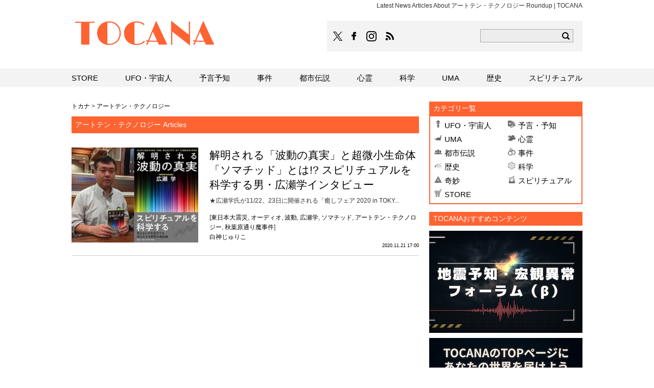

--- FILE ---
content_type: text/html; charset=UTF-8
request_url: https://tocana.jp/tag/%E3%82%A2%E3%83%BC%E3%83%88%E3%83%86%E3%83%B3%E3%83%BB%E3%83%86%E3%82%AF%E3%83%8E%E3%83%AD%E3%82%B8%E3%83%BC
body_size: 8031
content:
<!DOCTYPE html PUBLIC "-//W3C//DTD XHTML 1.0 Strict//EN" "http://www.w3.org/TR/xhtml1/DTD/xhtml1-strict.dtd">
<html xmlns="http://www.w3.org/1999/xhtml">
<head>
	<meta http-equiv="Content-Type" content="text/html; charset=UTF-8" />
	<title>Latest News Articles About アートテン・テクノロジー Roundup | TOCANA</title>
	<meta name="robots" content="noindex,follow" />
	<meta name="description" content="Article list about アートテン・テクノロジー | TOCANA" />
	<link rel="canonical" href="https://tocana.jp/tag/%e3%82%a2%e3%83%bc%e3%83%88%e3%83%86%e3%83%b3%e3%83%bb%e3%83%86%e3%82%af%e3%83%8e%e3%83%ad%e3%82%b8%e3%83%bc" />
	<meta name="viewport" content="width=device-width">
	<meta http-equiv="x-dns-prefetch-control" content="on">
	<meta http-equiv="Content-Security-Policy" content="upgrade-insecure-requests">
	<link rel="dns-prefetch" href="//cs.gssprt.jp">
	<link rel="dns-prefetch" href="//tpc.googlesyndication.com">
	<link rel="manifest" href="/manifest.json">
	<link rel="shortcut icon" href="/favicon.ico">
	<link rel="alternate" type="application/rss+xml" title="RSS 2.0" href="https://tocana.jp/index.xml" />
	<meta name="keywords" content="" />
	<!--sns系-->
	<meta property="fb:admins" content="" />
	<meta property="fb:app_id" content="166487183547697" />
	<meta property="og:locale" content="ja_JP" />
	<meta property="og:type" content="website" />
	<meta property="og:title" content="TOCANA" />
	<meta property="og:description" content="オカルトニュースメディアのTOCANA/トカナはUFO、UMA、心霊、予言など世界中のありとあらゆるオカルトを「ホントカナ？」と様々な角度からみることで、科学的な妥当性だけを重視する一辺倒な報道ではなく、知的好奇心を刺激するオカルトニュースメディアです" />
	<meta property="og:url" content="https://tocana.jp/tag/%e3%82%a2%e3%83%bc%e3%83%88%e3%83%86%e3%83%b3%e3%83%bb%e3%83%86%e3%82%af%e3%83%8e%e3%83%ad%e3%82%b8%e3%83%bc" />
	<meta property="og:site_name" content="TOCANA" />
	<meta property="og:image" content="https://tocana.jp/wp-content/themes/tocana/img/tocana_logo.png.png?v=20190729" />
	<meta property="image_src" content="https://tocana.jp/wp-content/themes/tocana/img/tocana_logo.png.png?v=20190729" />
	<meta name="twitter:card" content="summary_large_image" />
	<meta name="twitter:site" content="@tocana_jp" />
	<meta name="twitter:url" content="https://tocana.jp/tag/%e3%82%a2%e3%83%bc%e3%83%88%e3%83%86%e3%83%b3%e3%83%bb%e3%83%86%e3%82%af%e3%83%8e%e3%83%ad%e3%82%b8%e3%83%bc" />
	<meta name="twitter:title" content="TOCANA" />
	<meta name="twitter:description" content="オカルトニュースメディアのTOCANA/トカナはUFO、UMA、心霊、予言など世界中のありとあらゆるオカルトを「ホントカナ？」と様々な角度からみることで、科学的な妥当性だけを重視する一辺倒な報道ではなく、知的好奇心を刺激するオカルトニュースメディアです" />
	<meta name="twitter:image" content="https://tocana.jp/wp-content/themes/tocana/img/tocana_logo.png.png?v=20190729" />
	<!--seo-->

<!-- Out Push -->
<script>window.pushMST_config={"vapidPK":"BDX6L8TdV5Zy-084r9PHcGMylnWhziIuAarjh6LI9a8K4bcSDF7dDFH6xS5eHrRCPLyosxPIhG8KCnUS3xCcg90","enableOverlay":true,"swPath":"/sw.js","i18n":{}};
  var pushmasterTag = document.createElement('script');
  pushmasterTag.src = "https://cdn.pushmaster-cdn.xyz/scripts/publishers/693a9cabfd70e4abcd8f917a/SDK.js";
  pushmasterTag.setAttribute('defer','');

  var firstScriptTag = document.getElementsByTagName('script')[0];
  firstScriptTag.parentNode.insertBefore(pushmasterTag, firstScriptTag);
</script>
<!-- /Out Push -->

						<!--/seo-->
		<link rel='stylesheet' id='gglcptch-css'  href='https://tocana.jp/wp-content/plugins/google-captcha/css/gglcptch.css?ver=1.38' type='text/css' media='all' />
<link rel='stylesheet' id='common-style-css'  href='https://tocana.jp/wp-content/themes/tocana/pc/style.css?ver=20260104' type='text/css' media='all' />
<script type='text/javascript'  src='https://codoc.jp/js/cms-connect.js?ver=4.9.26'  data-connect-code="" defer></script>
<link rel="icon" href="/wp-content/themes/tocana/img/site-icon-80.png" sizes="32x32" />
<link rel="icon" href="/wp-content/themes/tocana/img/apple-touch-icon.png" sizes="192x192" />
<link rel="apple-touch-icon-precomposed" href="/wp-content/themes/tocana/img/apple-touch-icon.png" />
<meta name="msapplication-TileImage" content="/wp-content/themes/tocana/img/apple-touch-icon.png" />

<!--pc_head_script-->

<!--//pc_head_script-->
	<script>window.dataLayer = window.dataLayer || [];dataLayer.push({"is_single":"0"})</script>

<style type="text/css">
  /* Outpushのパーツ（ベルマークや案内板）を、フッター広告(99998)よりも前面に出す */
  #pushmaster-messenger-widget, 
  #pushmaster-bell-container, 
  .pushmaster-overlay,
  [id^="pushmaster-"],
  [class^="pushmaster-"] {
      z-index: 2147483647 !important;
  }
</style>	

</head>
<body id="tocanaJP">

<!-- DFP tocana_pc_footer_overlay_all_011092 -->
<div align="center">
<div style="position:fixed; text-align: center; bottom:0; left:0; right:0; width:100%; background:rgba(0, 0, 0, 0); z-index:99998;">
<div id='div-gpt-ad-pc_footer_overlay'>
  <script>
    googletag.cmd.push(function() { googletag.display('div-gpt-ad-pc_footer_overlay'); });
  </script>
</div></div></div>
<!-- /DFP tocana_pc_footer_overlay_all_011092 -->
	
<!-- UZOU browser back widgets -->
<div class="uz-1-michi-tocana_pc uz-ny" data-uz-url="%%PATTERN:url%%"></div>
<script async type="text/javascript" src="https://speee-ad.akamaized.net/tag/1-michi-tocana_pc/js/outer-frame.min.js" charset="utf-8"></script>
<!-- /UZOU browser back widgets -->	
	
<!-- Google Tag Manager -->
<noscript><iframe src="https://www.googletagmanager.com/ns.html?id=GTM-MFN2JZ4V"
height="0" width="0" style="display:none;visibility:hidden"></iframe></noscript>
<script>(function(w,d,s,l,i){w[l]=w[l]||[];w[l].push({'gtm.start':
new Date().getTime(),event:'gtm.js'});var f=d.getElementsByTagName(s)[0],
j=d.createElement(s),dl=l!='dataLayer'?'&l='+l:'';j.async=true;j.src=
'https://www.googletagmanager.com/gtm.js?id='+i+dl;f.parentNode.insertBefore(j,f);
})(window,document,'script','dataLayer','GTM-MFN2JZ4V');</script>
<!-- End Google Tag Manager -->
<!-- Google Tag Manager 
<noscript><iframe src="//www.googletagmanager.com/ns.html?id=GTM-TZZ59P"
height="0" width="0" style="display:none;visibility:hidden"></iframe></noscript>
<script>(function(w,d,s,l,i){w[l]=w[l]||[];w[l].push({'gtm.start':
new Date().getTime(),event:'gtm.js'});var f=d.getElementsByTagName(s)[0],
j=d.createElement(s),dl=l!='dataLayer'?'&l='+l:'';j.async=true;j.src=
'//www.googletagmanager.com/gtm.js?id='+i+dl;f.parentNode.insertBefore(j,f);
})(window,document,'script','dataLayer','GTM-TZZ59P');</script>
 End Google Tag Manager -->
	<div id="wrapper" class="category">
		<div id="header">
			<div id="headerInner">
				<p>Latest News Articles About アートテン・テクノロジー Roundup | TOCANA</p>
				<div id="logo"><a href="https://tocana.jp/" class="split">TOCANA</a></div>
                <div id="headTools">
                    <div class="headTools_bg">
                        <ul>
                            <li class="twitter" style="margin: auto;padding-right: 5px;"><a href="https://twitter.com/DailyTocana" ><img src="https://tocana.jp/wp-content/themes/tocana/pc/img/x_logo-black.png" width="18" height="18"  alt="TOCANAのXはこちら"></a></li>
                            <li class="facebook"><a href="https://www.facebook.com/tocana.web" class="split">TOCANAのFacebookはこちら</a></li>
                            <li class="instagram"><a href="https://www.instagram.com/tocanagram/" class="split">TOCANAのinstagramはこちら</a></li>
                            <li class="rss"><a href="/index.xml" class="split">TOCANAのRSSはこちら</a></li>
                        </ul>
                        <div id="search">
                            <form action="https://tocana.jp/">
                                <input type="text" name="s" id="navWord" value="">
                                <input type="image" name="submit" src="https://tocana.jp/wp-content/themes/tocana/pc/img/header/btn-search.png" id="navSearchBtn" alt="検索">
                            </form>
                        </div>
                    </div>
                    <!--headTools--></div>
			</div>
		</div>
		<!--header-->
				<div id="contents">
<div id="archive">
	<div class="pankuzu">
		<span><a href="https://tocana.jp" id="panHome">トカナ</a></span><span>&nbsp;&gt;&nbsp;</span><span><a href="https://tocana.jp/tag/%e3%82%a2%e3%83%bc%e3%83%88%e3%83%86%e3%83%b3%e3%83%bb%e3%83%86%e3%82%af%e3%83%8e%e3%83%ad%e3%82%b8%e3%83%bc"><span>アートテン・テクノロジー</span></a></span>	</div>
	<h1 id="categoryTitle">アートテン・テクノロジー Articles</h1>
										<div class="row" itemscope="itemscope" itemtype="http://schema.org/Article">
	<div class="schema_meta">
		<div itemprop="publisher" itemscope itemtype="https://schema.org/Organization">
			<div itemprop="logo" itemscope itemtype="https://schema.org/ImageObject">
				<meta itemprop="url" content="https://tocana.jp/wp-content/themes/tocana/img/icon-sns.png">
			</div>
			<meta itemprop="name" content="TOCANA">
		</div>
		<meta itemprop="dateModified" content="2020-11-21T17:00:02+09:00"/>
		<meta itemprop="author" content="白神じゅりこ"/>
		<meta itemprop="image" content="https://media.tocana.jp/wp-content/uploads/2020/11/2011hirosemanabu-1-thumb-370x278.jpg"/>
	</div>
	<div class="text">
		<h2 class="text_title" itemprop="headline"><a href="https://tocana.jp/2020/11/post_185417_entry.html" itemprop="mainEntityOfPage">解明される「波動の真実」と超微小生命体「ソマチッド」とは!? スピリチュアルを科学する男・広瀬学インタビュー</a></h2>
		<p>★広瀬学氏が11/22、23日に開催される「癒しフェア 2020 in TOKY...</p>
		<div class="entryTag">[<a href="https://tocana.jp/tag/great-east-japan-earthquake" rel="tag">東日本大震災</a>, <a href="https://tocana.jp/tag/%e3%82%aa%e3%83%bc%e3%83%87%e3%82%a3%e3%82%aa" rel="tag">オーディオ</a>, <a href="https://tocana.jp/tag/wave" rel="tag">波動</a>, <a href="https://tocana.jp/tag/manabu_hirose" rel="tag">広瀬学</a>, <a href="https://tocana.jp/tag/%e3%82%bd%e3%83%9e%e3%83%81%e3%83%83%e3%83%89" rel="tag">ソマチッド</a>, <a href="https://tocana.jp/tag/%e3%82%a2%e3%83%bc%e3%83%88%e3%83%86%e3%83%b3%e3%83%bb%e3%83%86%e3%82%af%e3%83%8e%e3%83%ad%e3%82%b8%e3%83%bc" rel="tag">アートテン・テクノロジー</a>, <a href="https://tocana.jp/tag/%e7%a7%8b%e8%91%89%e5%8e%9f%e9%80%9a%e3%82%8a%e9%ad%94%e4%ba%8b%e4%bb%b6" rel="tag">秋葉原通り魔事件</a>]</div>
		<div class="pubdate">
						<span class="newIcon smallFont" data-date="2020112117">NEW</span>&nbsp;
						<span class="date smallFont" itemprop="datePublished" content="2020-11-21">2020.11.21 17:00</span>
					</div>
		<div class="authors"><a href="https://tocana.jp/authors/jyuriko_shirakami" rel="tag">白神じゅりこ</a></div>	</div>
	<div class="photo">
				<a href="https://tocana.jp/2020/11/post_185417_entry.html">
			<img src="https://media.tocana.jp/wp-content/uploads/2020/11/2011hirosemanabu-1-thumb-320x240.jpg" alt="解明される「波動の真実」と超微小生命体「ソマチッド」とは!? スピリチュアルを科学する男・広瀬学インタビュー" width="248" height="186" />		</a>
			</div>
</div>										<div id="pageNav"></div>
<!--archive--></div>
<div id="aside" class="normalAside">

			<div class="module">
	<h3 class="moduleTitle">カテゴリ一覧</h3>
	<div class="side_categories">
		<ul><li id="ufo_occult"><a href="https://tocana.jp/category/ufo_occult">UFO・宇宙人</a></li><li id="prophecy"><a href="https://tocana.jp/category/prophecy">予言・予知</a></li><li id="uma"><a href="https://tocana.jp/category/uma">UMA</a></li><li id="ghost"><a href="https://tocana.jp/category/ghost">心霊</a></li><li id="conspiracy"><a href="https://tocana.jp/category/conspiracy">都市伝説</a></li><li id="incident"><a href="https://tocana.jp/category/incident">事件</a></li><li id="history"><a href="https://tocana.jp/category/history">歴史</a></li><li id="nature_cosmos"><a href="https://tocana.jp/category/nature_cosmos">科学</a></li><li id="strange"><a href="https://tocana.jp/category/strange">奇妙</a></li><li id="spiritual"><a href="https://tocana.jp/category/spiritual">スピリチュアル</a></li><li id="store"><a href="https://store.tocana.jp/" target="_blank">STORE</a></li></ul>	</div>
</div>
	
	<div class="module ad">
		<!--pc_rec_1-->
<h3 class="moduleTitle">TOCANAおすすめコンテンツ</h3>

<div style="padding-top: 10px;">
  <a href="https://tocana.jp/eq-watch" style="">
    <img src="https://media.tocana.jp/wp-content/uploads/2025/12/eqwatch_banner1.jpeg" alt="【TOCANA】地震予知・宏観異常現象フォーラム（β）" style="max-width: 100%; height: auto;" />
  </a>


<div style="padding-top: 10px;">
  <a href="https://tocana.jp/advertise-on-tocana" style="">
    <img src="https://media.tocana.jp/wp-content/uploads/2025/07/BannerBanner03.jpeg" alt="【TOCANAにバナー広告を出しませんか？】自分を売り出すチャンス！" style="max-width: 100%; height: auto;" />
  </a>
</div>

<div style="padding-top: 10px;">
  <a href="https://youtu.be/tAQoJTZbQm0" style="">
    <img src="https://media.tocana.jp/wp-content/uploads/2025/05/Sid1_Thumb1SP.png" alt="【衝撃】UFOを次々捉える自動観測ロボ「SID-1」開発者の宇宙現象観測所センター所長、北島弘さんに話を聞いてみた！" style="max-width: 100%; height: auto;" />
  </a>
</div>


</div>





<!--
<script type="text/javascript">
var adstir_vars = {
  ver: "4.0",
  app_id: "MEDIA-40db60e",
  ad_spot: 1,
  center: false
};
</script>
<script type="text/javascript" src="https://js.ad-stir.com/js/adstir.js"></script>
-->
<!--//pc_rec_1-->	</div>

	
			<div class="module" id="ranking">
	<h3 class="moduleTitle">人気記事ランキング<span class="rank_update_time">05:35更新</span></h3>
	<input type="radio" name="entryRanking" id="switchWonder" checked="checked">
	<input type="radio" name="entryRanking" id="switchAll">
		<ul id="rankTabList">
		<li id="tabWonder"><label for="switchWonder">不思議ベスト10！</label></li>
		<li id="tabAll"><label for="switchAll">総合</label></li>
	</ul>
			<div id="rankingContents">
				<ul id="rankWonder" class="rankingList">
			<li><span id="no01" class="split">・</span><a href="https://tocana.jp/2026/01/post_291066_entry.html">スマホは本当に「聞いていない」のか？</a></li><li><span id="no02" class="split">・</span><a href="https://tocana.jp/2026/01/post_290892_entry.html">60年以上眠っていない男</a></li><li><span id="no03" class="split">・</span><a href="https://tocana.jp/2026/01/post_291060_entry.html">麻酔から覚めた瞬間、“知らないはずの言語”を話し始めた男性</a></li><li><span id="no04" class="split">・</span><a href="https://tocana.jp/2026/01/post_291083_entry.html">幽霊屋敷「ウィンチェスター・ミステリー・ハウス」の狂気</a></li><li><span id="no05" class="split">・</span><a href="https://tocana.jp/2026/01/post_291028_entry.html">失われたアークの正体は「神学的兵器」か？</a></li><li><span id="no06" class="split">・</span><a href="https://tocana.jp/2026/01/post_290727_entry.html">宇宙のすべてに「意識」が宿る？ 科学者が提唱する衝撃理論</a></li><li><span id="no07" class="split">・</span><a href="https://tocana.jp/2026/01/post_290965_entry.html">「天国」の場所、ついに特定！？</a></li><li><span id="no08" class="split">・</span><a href="https://tocana.jp/2026/01/post_291034_entry.html">床下から「83体の遺体」が出現… 埋め戻して生活する夫婦</a></li><li><span id="no09" class="split">・</span><a href="https://tocana.jp/2026/01/post_291041_entry.html">【怪奇】1874年に現れた「雲の巨人（クラウドマン）」伝説</a></li><li><span id="no010" class="split">・</span><a href="https://tocana.jp/2026/01/post_291021_entry.html">チェルノブイリの狼がガン耐性を獲得して進化中</a></li>		</ul>
				<ul id="rankAll" class="rankingList">
			<li><span id="no01" class="split">・</span><a href="https://tocana.jp/2026/01/post_291066_entry.html">スマホは本当に「聞いていない」のか？</a></li><li><span id="no02" class="split">・</span><a href="https://tocana.jp/2026/01/post_290892_entry.html">60年以上眠っていない男</a></li><li><span id="no03" class="split">・</span><a href="https://tocana.jp/2026/01/post_291060_entry.html">麻酔から覚めた瞬間、“知らないはずの言語”を話し始めた男性</a></li><li><span id="no04" class="split">・</span><a href="https://tocana.jp/2026/01/post_291083_entry.html">幽霊屋敷「ウィンチェスター・ミステリー・ハウス」の狂気</a></li><li><span id="no05" class="split">・</span><a href="https://tocana.jp/2026/01/post_291028_entry.html">失われたアークの正体は「神学的兵器」か？</a></li><li><span id="no06" class="split">・</span><a href="https://tocana.jp/2026/01/post_290727_entry.html">宇宙のすべてに「意識」が宿る？ 科学者が提唱する衝撃理論</a></li><li><span id="no07" class="split">・</span><a href="https://tocana.jp/2026/01/post_290965_entry.html">「天国」の場所、ついに特定！？</a></li><li><span id="no08" class="split">・</span><a href="https://tocana.jp/2026/01/post_291034_entry.html">床下から「83体の遺体」が出現… 埋め戻して生活する夫婦</a></li><li><span id="no09" class="split">・</span><a href="https://tocana.jp/2026/01/post_291041_entry.html">【怪奇】1874年に現れた「雲の巨人（クラウドマン）」伝説</a></li><li><span id="no010" class="split">・</span><a href="https://tocana.jp/2026/01/post_291021_entry.html">チェルノブイリの狼がガン耐性を獲得して進化中</a></li>		</ul>
	</div>
	</div>	
	<div class="module ad">
		<!--pc_rec_2-->
<script type="text/javascript">
var adstir_vars = {
  ver: "4.0",
  app_id: "MEDIA-40db60e",
  ad_spot: 2,
  center: false
};
</script>
<script type="text/javascript" src="https://js.ad-stir.com/js/adstir.js"></script>

<!-- DFP tocana_pc_column_1strec_all_011011 -->
<div id='div-gpt-ad-pc_column_1strec'>
  <script>
    googletag.cmd.push(function() { googletag.display('div-gpt-ad-pc_column_1strec'); });
  </script>
</div>
<!-- /DFP tocana_pc_column_1strec_all_011011 -->
<!--//pc_rec_2-->	</div>

	
	
	
	<div class="module" id="aPickup">
		<div class="moduleTitle">編集部 PICK UP</div>
		<div id="authorPickup">
			<div class="smallRight"><a href="https://tocana.jp/2026/01/post_289824_entry.html"><img src="/wp-content/themes/tocana/img/1x1.trans.gif" class="lozad" data-src="https://media.tocana.jp/wp-content/uploads/2025/12/202601_thumb-140x105.jpg" alt="「自力で頑張る」はキケン⁈  成功者だけが知っている、願望実現に欠かせない「○○の使い方」" width="140" height="105" /></a><div><p><a href="https://tocana.jp/2026/01/post_289824_entry.html">「自力で頑張る」はキケン⁈  成功者だけが知っている、願望実現に欠かせない「○○の使い方」</a></p><span class="date smallFont">2026.01.16 18:00</span></div></div><div class="smallRight"><a href="https://tocana.jp/2026/01/post_289819_entry.html"><img src="/wp-content/themes/tocana/img/1x1.trans.gif" class="lozad" data-src="https://media.tocana.jp/wp-content/uploads/2025/12/nkp_tcn_0103_thumb-140x105.jpg" alt="174万円獲得者も！正月の注目イベント！大人だけが手にできる“意外なお年玉”とは？" width="140" height="105" /></a><div><p><a href="https://tocana.jp/2026/01/post_289819_entry.html">174万円獲得者も！正月の注目イベント！大人だけが手にできる“意外なお年玉”とは？</a></p><span class="date smallFont">2026.01.03 09:00</span></div></div><div class="smallRight"><a href="https://tocana.jp/2026/01/post_289813_entry.html"><img src="/wp-content/themes/tocana/img/1x1.trans.gif" class="lozad" data-src="https://media.tocana.jp/wp-content/uploads/2025/12/nkp_tcn_1_thumb-140x105.jpg" alt="一年の計は“金杯”にあり！競馬記者やタレントの予想とは本質的に違う圧倒的な差とは!?" width="140" height="105" /></a><div><p><a href="https://tocana.jp/2026/01/post_289813_entry.html">一年の計は“金杯”にあり！競馬記者やタレントの予想とは本質的に違う圧倒的な差とは!?</a></p><span class="date smallFont">2026.01.01 09:00</span></div></div><div class="smallRight"><a href="https://tocana.jp/2025/12/post_289797_entry.html"><img src="/wp-content/themes/tocana/img/1x1.trans.gif" class="lozad" data-src="https://media.tocana.jp/wp-content/uploads/2025/12/tcn_ark_thumb-140x105.jpg" alt="100万ゲットも夢じゃない？12月28日は2025年最後の激アツ臨時ボーナスのチャンス！" width="140" height="105" /></a><div><p><a href="https://tocana.jp/2025/12/post_289797_entry.html">100万ゲットも夢じゃない？12月28日は2025年最後の激アツ臨時ボーナスのチャンス！</a></p><span class="date smallFont">2025.12.26 13:00</span></div></div>			<!--pc_side_pickup_bottom-->

<!--//pc_side_pickup_bottom-->		</div>
	</div>

			<div class="module ad">
			<!--pc_rec_3-->
<script type="text/javascript">
var adstir_vars = {
  ver: "4.0",
  app_id: "MEDIA-40db60e",
  ad_spot: 3,
  center: false
};
</script>
<script type="text/javascript" src="https://js.ad-stir.com/js/adstir.js"></script>


<!-- DFP tocana_pc_column_2ndrec_all_011012 -->
<div id='div-gpt-ad-pc_column_2ndrec'>
  <script>
    googletag.cmd.push(function() { googletag.display('div-gpt-ad-pc_column_2ndrec'); });
  </script>
</div>
<!-- /DFP tocana_pc_column_2ndrec_all_011012 -->
<!--//pc_rec_3-->		</div>
		
	
	
</div><!--aside--><!--contents--></div>
		<div id="footer">
			<div id="aboutTocana">
				<div id="sns">
					<div><a href="https://tocana.jp/" class="split">TOCANA</a></div>
					<ul>
						<li class="twitter" style="margin: auto;padding-right: 5px;"><a href="https://twitter.com/DailyTocana"><img src="https://tocana.jp/wp-content/themes/tocana/pc/img/x_logo-black.png" width="18" height="18"  alt="TOCANAのXはこちら"></a></li>
						<li class="facebook"><a href="https://www.facebook.com/tocana.web" class="split">TOCANAのFacebookはこちら</a></li>
						<li class="instagram"><a href="https://www.instagram.com/tocanagram/" class="split">TOCANAのinstagramはこちら</a></li>
						<li class="rss"><a href="/index.xml" class="split">TOCANAのRSSはこちら</a></li>
					</ul>
									</div>
				<div id="archives">
					<p><strong>宇宙</strong>、<strong>オカルト</strong>、<strong>宗教</strong>、<strong>アート</strong>、<strong>UFO</strong>、<strong>UMA</strong>など知的好奇心を刺激するTOCANA</p>
					<ul>
						<li><a href="/about.html">TOCANAとは？</a></li>
						<li><a href="/company">会社概要</a></li>
						<li><a href="/authors">著者一覧</a></li>
						<li><a href="/monthly_archives">月別アーカイブ</a></li>
						<li><a href="/keywords/">キーワード索引</a></li>
						<li><a href="/contact/index.html">記事へのお問い合わせ</a></li>
						<li><a href="/contact/adindex.html">広告に関するお問い合わせ</a></li>
						<li><a href="/privacy">個人情報保護方針について</a></li>
						<li><a href="/privacy#cookie_title">Cookieポリシー</a></li>
						<li><a href="/rule">著作権/免責事項について</a></li>
					</ul>
				</div>
			</div>
			<div id="copyright">
				<p>Copyright &copy; MICHI Inc. All Right Reserved.</p>
			</div>
		<!--footer--></div>
	<!--wrapper--></div>
	<div id="nav">
		<div id="navInner">
			<ul><li id="store" class=""><a class="split" href="https://store.tocana.jp/" target="_blank">STORE</a></li><li id="ufo_occult" class=""><a class="split" href="/category/ufo_occult">UFO・宇宙人</a></li><li id="prophecy" class=""><a class="split" href="/category/prophecy">予言予知</a></li><li id="incident" class=""><a class="split" href="/category/incident">事件</a></li><li id="conspiracy" class=""><a class="split" href="/category/conspiracy">都市伝説</a></li><li id="ghost" class=""><a class="split" href="/category/ghost">心霊</a></li><li id="nature_cosmos" class=""><a class="split" href="/category/nature_cosmos">科学</a></li><li id="uma" class=""><a class="split" href="/category/uma">UMA</a></li><li id="history" class=""><a class="split" href="/category/history">歴史</a></li><li id="spiritual" class=""><a class="split" href="/category/spiritual">スピリチュアル</a></li></ul>		</div>
	<!--nav--></div>
	<div id="fb-root"></div>
	<script type="text/javascript">
document.addEventListener( 'wpcf7mailsent', function( event ) {
	$('#contribute_post_fin').remove();
	$('#contribute').after('<div id="contribute_post_fin" style="border:2px solid #398f14;padding:6px;margin: 0 0.5em 1em;"><p>投稿受け付けました。</p><p>	【注意事項】<br/>・投稿が掲載を約束するものではありません。<br/>・投稿に関してのご意見、ご要望は受け付けられませんのであらかじめご了承ください。<br/>・投稿の際の個人情報に関しまして、記事制作の目的以外には一切使用いたしません。</p><p>引き続き<a href="/">TOCANA</a>をお楽しみください。</p></div>');
}, false );
</script>
<script type='text/javascript' src='https://tocana.jp/wp-content/themes/tocana/pc/js/jquery-1.11.1.js'></script>
<script type='text/javascript' src='https://tocana.jp/wp-content/themes/tocana/pc/js/site.js?ver=20241224'></script>
<script type='text/javascript' src='https://polyfill.io/v2/polyfill.min.js?features=IntersectionObserver&#038;ver=20180820'></script>
<script type='text/javascript' src='https://tocana.jp/wp-content/themes/tocana/pc/js/lozad.min.js?ver=20180820'></script>
<script type='text/javascript' src='https://tocana.jp/wp-content/themes/tocana/pc/js/linkadjust.js?ver=20210913'></script>
        <script>
            // lazy loads elements with default selector as '.lozad'
            const observer = lozad();
            observer.observe();
            //loadが遅いjsの処理が場合効かなくなるので念のため
            $(window).on('load',function(){
                observer.observe();
            });
        </script>
        <script defer src="https://static.cloudflareinsights.com/beacon.min.js/vcd15cbe7772f49c399c6a5babf22c1241717689176015" integrity="sha512-ZpsOmlRQV6y907TI0dKBHq9Md29nnaEIPlkf84rnaERnq6zvWvPUqr2ft8M1aS28oN72PdrCzSjY4U6VaAw1EQ==" data-cf-beacon='{"version":"2024.11.0","token":"5ab5e3d3a86f47e39b29e46d75439fe0","server_timing":{"name":{"cfCacheStatus":true,"cfEdge":true,"cfExtPri":true,"cfL4":true,"cfOrigin":true,"cfSpeedBrain":true},"location_startswith":null}}' crossorigin="anonymous"></script>
</body>
</html>

--- FILE ---
content_type: text/css
request_url: https://tocana.jp/wp-content/themes/tocana/pc/style.css?ver=20260104
body_size: 11949
content:
html{color:#000;background:#fff}body,div,dl,dt,dd,ul,ol,li,h1,h2,h3,h4,h5,h6,pre,code,form,fieldset,legend,input,button,textarea,select,p,blockquote,th,td,figure{margin:0;padding:0}table{border-collapse:collapse;border-spacing:0}fieldset,img{border:0}address,button,caption,cite,code,dfn,em,input,optgroup,option,select,strong,textarea,th,var{font:inherit}del,ins{text-decoration:none}li{list-style:none}caption,th{text-align:left}h1,h2,h3,h4,h5,h6{font-size:100%;font-weight:normal}q:before,q:after{content:""}abbr,acronym{border:0;font-variant:normal}sup{vertical-align:baseline}sub{vertical-align:baseline}legend{color:#000}body{font-size:12px;font-family:"メイリオ",Meiryo,"ヒラギノ角ゴPro W3","Hiragino Kaku Gothic Pro","ＭＳ Ｐゴシック","MS PGothic","Osaka",sans-serif !important;color:#333;line-height:1.6em;position:relative;overflow-y:scroll}.smallFont{font-family:"メイリオ",Meiryo,"ヒラギノ角ゴPro W3","Hiragino Kaku Gothic Pro","ＭＳ Ｐゴシック","MS PGothic","Osaka",sans-serif !important}a{color:#000;text-decoration:none}a:hover{color:#555;text-decoration:underline}img{vertical-align:top}#wrapper div:after,#wrapper ul:after,#wrapper li:after,#wrapper dl:after{content:".";display:block;height:0px;clear:both;line-height:0;visibility:hidden}#headTools div:after,#headTools ul:after,#headTools li:after,#headTools dl:after{content:".";display:block;height:0px;clear:both;line-height:0;visibility:hidden}.headTools_bg{background:#f3f3f3;margin-top:1.5em;height:5em}.split{display:block;overflow:hidden;background:url(./img/bg.png?20191112) no-repeat;text-indent:100%;white-space:nowrap}.boxTitle{position:absolute;top:0}.blackBox{padding-bottom:1px;border-bottom:1px solid #000;text-align:right}.blackBox a{padding:2px 5px;background:#000;font-size:13px;color:#fff}.whiteBox{width:20px;padding:4px 0 4px 4px;background:#fff;font-size:14px;position:absolute;top:0;left:0}#contents{width:1000px;margin:0 auto;position:relative;z-index:10}#archive{float:left;width:680px}.index #archive{float:left;width:670px}#aside{float:right;width:315px}@font-face{font-family:Meiryo;src:local("Meiryo"),local("メイリオ")}em{font-family:Meiryo,"メイリオ",sans-serif;font-style:italic}#header{width:1000px;margin:0 auto;padding-bottom:86px}#header #leadText{padding:2px 0;font-size:100%;text-align:right}#header h1,#header p{padding:2px 0;font-size:100%;text-align:right}#header #logo{float:left;width:288px;background-position:0 0;text-align:center}#header #logo .split{width:288px;height:90px;background-position:0 0;background-image:url("img/logo.png")}#header #ad_header{float:right;width:728px;height:90px}.header_banner{width:1000px;margin:0 auto 30px}.index_title{padding:7px 0 7px 7px;background:#ff6331;font-size:116.7%;color:#fff}.danger{position:absolute;top:0;z-index:1}.danger img{display:none}body .ontopdanger{z-index:3;opacity:0}body a:hover .ontopdanger{opacity:.5;transition:all .5s ease}.index_latest{display:flex;flex-wrap:wrap;justify-content:space-between}.index_latest .latest_entry{width:216px;margin-top:10px;position:relative}.index_latest .latest_entry .photo{width:216px;height:162px;position:relative;overflow:hidden;z-index:3}.index_latest .latest_entry .photo img{position:absolute;top:50%;left:50%;transform:translate(-50%, -50%);max-width:100%;min-width:100%;min-height:100%;width:auto;height:auto}.index_latest .latest_entry .txt{font-size:100%;line-height:1.5;padding:4px}.index_latest .latest_entry .txt .date{font-size:91.7%}.index_latest .latest_entry .txt .categoryname{font-size:91.7%;float:right;padding-right:4px}.index_latest .latest_entry .txt .authors{font-size:91.7%;display:block}.index_latest .newIcon{display:none;font-size:91.7%;font-weight:bold;color:red}.index_latest a:hover{text-decoration:none}.index_latest a:hover .txt_title{text-decoration:underline}.index_latest .latest_entry:nth-child(1),.index_latest .latest_entry:nth-child(2){width:332px}.index_latest .latest_entry:nth-child(1) a,.index_latest .latest_entry:nth-child(2) a{position:relative;display:block}.index_latest .latest_entry:nth-child(1) a:after,.index_latest .latest_entry:nth-child(2) a:after{content:"";display:block;position:absolute;top:0;left:0;z-index:3;width:100%;height:100%;background:rgba(0,0,0,.5);transition:all .2s ease}.index_latest .latest_entry:nth-child(1) a:hover:after,.index_latest .latest_entry:nth-child(2) a:hover:after{background:rgba(0,0,0,.3)}.index_latest .latest_entry:nth-child(1) .photo,.index_latest .latest_entry:nth-child(2) .photo{width:332px;height:249px;z-index:2;position:relative;overflow:hidden}.index_latest .latest_entry:nth-child(1) .txt,.index_latest .latest_entry:nth-child(2) .txt{position:absolute;bottom:0;left:0;z-index:4;box-sizing:border-box;width:100%;font-size:125%;color:#fff;padding:10px;line-height:1.5}.index_latest .latest_entry:nth-child(1) .txt .txt_title,.index_latest .latest_entry:nth-child(2) .txt .txt_title{font-weight:bold}.index_latest .latest_entry:nth-child(1) .txt .date,.index_latest .latest_entry:nth-child(2) .txt .date{font-size:83.3%}.index_latest .latest_entry:nth-child(1) .txt .categoryname,.index_latest .latest_entry:nth-child(2) .txt .categoryname{position:absolute;font-size:83.3%;right:10px}.index_latest .latest_entry:nth-child(1) .txt .authors,.index_latest .latest_entry:nth-child(2) .txt .authors{font-size:83.3%;display:block}#wrapper div.index_latest:after{display:none}.blackButoon{text-align:center}.blackButoon a{display:inline-block;margin:10px 0 20px 0;border-radius:20px;width:100%;line-height:40px;font-size:116.7%;font-weight:bold;color:#fff;background:#ff6331}.index_pickup_wrap{padding-bottom:10px}.index_pickup_wrap .index_pickup{position:relative;margin-top:8px}.index_pickup_wrap .index_pickup .photo{float:left;width:120px;position:relative;z-index:2}.index_pickup_wrap .index_pickup .txt{float:right;width:530px;padding:10px 10px 16px 10px;position:relative;min-height:66px}.index_pickup_wrap .index_pickup .txt .txt_title{font-size:116.7%}.index_pickup_wrap .index_pickup .txt .date{font-size:83.3%;position:absolute;bottom:0}.index_pickup_wrap .index_pickup .txt .categoryname{font-size:83.3%;position:absolute;right:10px;bottom:0}#indexCatLatest{display:flex;flex-wrap:wrap;justify-content:space-between}#indexCatLatest .photo img{max-width:100%;min-width:100%;min-height:100%;width:auto;height:auto}#indexCatLatest:after,#indexCatLatest div:after{content:none !important}#indexCatLatest .catLatestList{box-sizing:border-box;width:325px}#indexCatLatest .catLatestList .titlebar{box-sizing:border-box;width:100%;font-size:116.7%;margin-top:10px;padding:7px 10px;background-color:#ff6331;color:#fff}#indexCatLatest .catLatestList .entry{margin-top:10px;background:#fff;position:relative}#indexCatLatest .catLatestList .entry .photo{position:relative;overflow:hidden}#indexCatLatest .catLatestList .entry .photo img{position:absolute;top:50%;left:50%;transform:translate(-50%, -50%)}#indexCatLatest .catLatestList .entry .txt{line-height:1.5}#indexCatLatest .catLatestList .entry .txt h2,#indexCatLatest .catLatestList .entry .txt .entryTitle{font-weight:bold}#indexCatLatest .catLatestList .entry .txt .entryDate,#indexCatLatest .catLatestList .entry .txt .categoryName{line-height:1.5;display:block}#indexCatLatest .catLatestList .large{width:100%;background:#000}#indexCatLatest .catLatestList .large:nth-of-type(1){margin-top:0}#indexCatLatest .catLatestList .large a{position:relative;display:block}#indexCatLatest .catLatestList .large a:after{content:"";display:block;position:absolute;top:0;left:0;z-index:3;width:100%;height:100%;background:rgba(0,0,0,.5);transition:all .2s ease}#indexCatLatest .catLatestList .large a:hover:after{background:rgba(0,0,0,.3)}#indexCatLatest .catLatestList .large .photo{width:324px;height:243px;z-index:2}#indexCatLatest .catLatestList .large .txt{position:absolute;bottom:0;left:0;z-index:4;box-sizing:border-box;padding:30px 30px 55px;width:100%;color:#fff;padding:10px}#indexCatLatest .catLatestList .large .txt .entryTitle{font-size:125%}#indexCatLatest .catLatestList .large .txt .txt_bottom_top{position:relative;min-height:18px}#indexCatLatest .catLatestList .large .txt .txt_bottom_top .entryDate,#indexCatLatest .catLatestList .large .txt .txt_bottom_top .categoryName{position:absolute;font-size:91.7%;color:#fff}#indexCatLatest .catLatestList .large .txt .txt_bottom_top .categoryName{right:10px}#indexCatLatest .catLatestList .large .txt .authors{font-size:91.7%;display:block}#indexCatLatest .catLatestList .middle{width:100%;display:flex;min-height:90px}#indexCatLatest .catLatestList .middle .photo{width:120px;height:90px;z-index:2}#indexCatLatest .catLatestList .middle .txt{flex:1;position:relative;padding:4px 10px 10px 10px}#indexCatLatest .catLatestList .middle .txt .entryTitle{margin-bottom:4px;color:#666;font-size:100%;font-weight:normal}#indexCatLatest .catLatestList .middle .txt .txt_bottom_top{position:relative;min-height:9px;margin-bottom:4px}#indexCatLatest .catLatestList .middle .txt .txt_bottom_top .entryDate,#indexCatLatest .catLatestList .middle .txt .txt_bottom_top .categoryName{position:absolute;font-size:9px}#indexCatLatest .catLatestList .middle .txt .txt_bottom_top .entryDate{left:0px}#indexCatLatest .catLatestList .middle .txt .txt_bottom_top .categoryName{right:10px}#indexCatLatest .catLatestList .middle .txt .authors{font-size:9px;display:block}#indexCatLatest .catLatestList .readMore{width:100%;margin-bottom:10px;text-align:center}#indexCatLatest .catLatestList .readMore a{width:95%;display:inline-block;margin-top:10px;border-radius:500px;line-height:40px;font-size:116.7%;color:#fff;background:#ff6331}#indexCatLatest .third_party_list{padding-top:10px;height:530px;overflow:auto}#photoGallery{float:left;width:670px;position:relative}#photoGallery a{display:block;position:relative;width:670px;min-height:417px;z-index:2}#photoGallery a img{max-width:100%;height:auto}#photoGallery a .pgText{width:650px;padding:10px;background:rgba(0,0,0,.5);color:#fff;position:absolute;bottom:0;left:0}#photoGallery a .pgTitle{font-size:166.7%;line-height:1.2em}#photoGallery .boxTitlePhotoGallery{width:13px;height:83px;background-position:0 -283px;left:-15px}#footPhotoGallery{width:100%;position:relative}#footPhotoGallery a .pgText{width:730px;padding:10px;background:rgba(0,0,0,.5);color:#fff;position:absolute;bottom:0;left:0;z-index:3}#footPhotoGallery a h4{font-size:166.7%;line-height:1.2em}#footPhotoGallery a{float:left;width:750px;border-top:1px solid #000;border-bottom:1px solid #000;display:block;position:relative}#footPhotoGallery a img{position:relative;z-index:2}#footPhotoGallery a.fpgSmall{overflow:hidden;float:left;width:248px;height:152px;border:1px solid #ff6331;position:relative}#footPhotoGallery a#fpg3rd,#footPhotoGallery a#fpg4th{border-top:none}#footPhotoGallery .boxTitlePhotoGallery{width:13px;height:83px;background-position:0 -283px;left:-15px}.getRss{margin-bottom:20px;position:relative}.getRss ul{height:240px;overflow:auto}.getRss #boxTitleRSS{width:13px;height:130px;background-position:-488px -372px;left:-15px}.getRss ul li{margin-bottom:5px;font-size:100%;overflow:hidden;white-space:nowrap;text-overflow:ellipsis}#entryMain{padding-top:10px}.shoulderTitle{padding-bottom:4px;font-size:116.7%}#entryMain h1{margin-bottom:10px;font-size:266.7%;font-weight:bold;line-height:1.3em}#entrySubInfo{width:100%;margin-bottom:20px;border-bottom:1px solid #ff6331}#entryMain #entrySubInfo .entryDate{font-size:12px;color:#000}#entryMain #entrySubInfo .entryDate .edited_author{margin-left:1em}#entryMain #entrySubInfo .entryDate .edited_author{font-size:12px}#entryMain #entrySubInfo ul{float:left;width:500px;padding-bottom:8px}#entryMain #entrySubInfo li{overflow:hidden;display:inline-block;height:24px;margin:5px 10px 0 0;padding-top:3px}#entryMain #entrySubInfo li.pocket{width:100px}#entryMain #entrySubInfo li.hatebu{width:50px}#entryMain #entrySubInfo li.twitter{width:90px}#entryMain #entrySubInfo li.googleplus{width:80px;height:24px;padding-top:0}#entryMain #entrySubInfo li.facebook{width:110px;height:24px}#entryMain #entrySubInfo li.tCommentBox{margin-right:0}#entryMain #entrySubInfo li.tCommentBox a{display:inline-block;border:1px solid #000;border-radius:3px;height:19px}#entryMain #entrySubInfo li.tCommentBox span:first-child{display:inline-block;background:#000;color:#fff;font-size:11px;padding:0 5px;text-align:center;padding-top:1px;height:18px}#entryMain #entrySubInfo li.tCommentBox span:last-child{padding:1px 5px 0 5px;height:18px}#entryMain #entrySubInfo #tags{clear:both;width:100%;font-size:12px}#tags span{font-weight:bold}#entryMain #entrySubInfo #tags .prIcon{float:right;display:inline-block;color:#fff;background-color:#000;line-height:1;padding:4px}#entryMain #entrySubInfo #tags h2{display:inline}#entryMain .img_twitter{background:#000}#entryMain p{margin-bottom:20px;font-size:125%;line-height:1.8em}#entryMain p strong{font-weight:bold}#entryMain blockquote{position:relative;margin-bottom:20px;padding:15px 15px 15px 15px;box-sizing:border-box;font-style:italic;background:#efefef;color:#555;background:#eee}#entryMain blockquote p{line-height:1.7;padding:0 0 0 0;margin:0}#entryMain img{max-width:100%;height:auto}#entryMain .entryImgCenter{margin:0 auto;text-align:center}#entryMain .entryImgRight{float:right;padding:0 0 20px 20px;text-align:left}#entryMain .entryImgLeft{float:left;padding:0 20px 20px 0;text-align:left}#entryMain .entryImgCenter p,#entryMain .entryImgRight p,#entryMain .entryImgLeft p{margin-top:5px;margin-bottom:0}.entry #entryBody>div.left,.entry #entryBody>div.center,.entry #entryBody>div.right,.entry pre{white-space:normal;white-space:-moz-pre-wrap;white-space:-pre-wrap;white-space:-o-pre-wrap;white-space:pre-wrap;word-wrap:break-word}.entry figure.alignleft,.entry img.alignleft,.entryPhoto figure.alignleft,.entry figure.alignleft,.entry div.left,.entry pre.left{float:left;margin:0 20px 15px 0;white-space:normal;display:block}.entry img.aligncenter,.entryPhoto figure.aligncenter,.entry figure.aligncenter,.entry div.center,.entry pre.center{display:block;margin:0 auto 20px;text-align:center;white-space:normal}.entry img.alignright,.entryPhoto figure.alignright,.entry figure.alignright,.entry div.right,.entry pre.right{float:right;margin:0 0 15px 20px;white-space:normal;display:block}.entryPhoto figure figcaption .entry figure figcaption .entry pre.stxt,.entry span.stxt{display:block;margin:0 auto;white-space:normal;white-space:-moz-pre-wrap;white-space:-pre-wrap;white-space:-o-pre-wrap;white-space:pre-wrap;word-wrap:break-word}.entry pre.stxt2,.entry span.stxt2{display:block;margin:0 auto;text-align:left;white-space:normal;white-space:-moz-pre-wrap;white-space:-pre-wrap;white-space:-o-pre-wrap;white-space:pre-wrap;word-wrap:break-word}.entry pre.right img{display:block}.entry #entryBody h2,.entryPhoto #entryBody h2,.entry #entryBody h3,.entryPhoto #entryBody h3{margin-bottom:10px;padding:3px 0 0 16px;border-left:1px solid #ff6331;font-size:183.3%;font-weight:bold;line-height:1.2em}#entryBody .tocana_blogcard{margin-bottom:1em;padding:8px;background:#ddd;position:relative}#entryBody .tocana_blogcard .text{float:left;width:72%;margin-bottom:0;padding:0}#entryBody .tocana_blogcard h4{font-size:1.5em;line-height:1.4em;font-weight:bold}#entryBody .tocana_blogcard h4 a{color:#333}#entryBody .tocana_blogcard p{font-size:1em;margin-top:.6em;margin-bottom:18px;padding:0;line-height:1.5em;color:#555;display:-webkit-box;-webkit-box-orient:vertical;-webkit-line-clamp:3;overflow:hidden}#entryBody .tocana_blogcard .photo{float:right;width:25%}#entryBody .tocana_blogcard .card_media{width:72%;height:1em;font-size:12px;color:#000;position:absolute;clear:both;bottom:12px}#entryBody .tocana_blogcard .card_media img{position:absolute;top:1px}#entryBody .tocana_blogcard .card_media a{color:#000;position:absolute;left:18px}#entryBody .tocana_blogcard .card_media span{position:absolute;right:0}#entryMain #amazon{width:100%;padding-top:20px}#entryMain #adAmazon{float:left;width:600px}#entryMain #adAmazon .photo{float:left;width:140px}#entryMain #adAmazon .txt{float:right;width:450px}#entryMain #adAmazon #amazonLink .split{width:127px;height:26px;background-position:-13px -338px}#entryMain #adAmazon #amazonLink .split:hover{background-position:-13px -364px}.entry #relationEntry{margin-top:20px;border-top:1px solid #ff6331}.entry #relationEntry p{width:50px;padding:5px;background:#000;color:#fff;text-align:center}.entry #relationEntry li{display:block;width:100%;padding-top:10px;font-size:133.3%}.entry #relationEntry li h2{overflow:hidden;white-space:nowrap;text-overflow:ellipsis}.entry #relationEntry li h3{overflow:hidden;white-space:nowrap;text-overflow:ellipsis}.entry #relationPhotoEntry{margin-top:-10px}.entry #relationPhotoEntry p{padding:7px 0 7px 7px;background:#ff6331;font-size:116.7%;color:#fff}.entry #relationPhotoEntry ul li{width:158px;float:left;margin:0 12px 10px 0}.entry #relationPhotoEntry ul li a{display:block}.entry #relationPhotoEntry ul li a .photo{overflow:hidden;width:158px;height:118px;margin-bottom:5px}.entry #categoryEntry{margin-top:20px;border-top:1px solid #ff6331;border-bottom:1px solid #ff6331}.entry #categoryEntry p{width:100px;padding:5px;background:#000;color:#fff;text-align:center}.entry #categoryEntry div.box{float:left;width:160px;margin:16px 12px 0 0;position:relative}.entry #categoryEntry div.box a{position:relative;z-index:2}.entry #categoryEntry div.videoPlayBtn{position:absolute;top:50px;left:67px}.entry #categoryEntry div.box:nth-child(5){margin-right:0}.entry #categoryEntry h3{padding-top:6px;font-size:116.7%;line-height:1.3em}.entry #categoryEntry span{font-size:83.3%;color:#000}.entry #categoryEntry #gotoCatList{clear:both;float:right;height:20px}.entry #categoryEntry #gotoCatList .split{display:inline-block;float:left;width:32px;height:20px;background-position:-84px -318px}.entry #categoryEntry #gotoCatList a{display:inline-block;float:left;height:18px;padding:2px 8px 0 0;background:#000;color:#fff}.entry #latestEntryBox{padding-top:16px}.entry #archive #latestEntry{float:right;width:100%}.entry #latestEntry p{width:50px;padding:5px;background:#000;color:#fff;text-align:center}.entry #latestEntry li{margin-top:10px}.entry #latestEntry h4{font-size:133.3%;overflow:hidden;white-space:nowrap;text-overflow:ellipsis}.entry #latestEntry #gotoEntryList{float:right;height:20px;margin-top:10px;border-bottom:1px solid #000}.entry #latestEntry #gotoEntryList .split{display:inline-block;float:left;width:32px;height:20px;background-position:-84px -318px}.entry #latestEntry #gotoEntryList a{display:inline-block;float:left;height:18px;padding:2px 8px 0 0;background:#000;color:#fff}#columnEntry .columnTitle{padding:7px 0 7px 7px;background:#ff6331;font-size:116.7%;color:#fff}#columnEntry .columnInner{padding-top:10px}#columnEntry .columnInner .photo{float:left;position:relative}#columnEntry .columnInner .photo a{position:relative;z-index:2}#columnEntry .columnInner .txt{position:relative;float:right;width:490px;min-height:88px;padding:14px 14px 18px 0}#columnEntry .columnInner .txt .columnEntryTitle{font-size:150%;line-height:1.2;padding-bottom:6px}#columnEntry .columnInner .txt .date{position:absolute;bottom:0;font-size:100%}#columnEntry .columnInner .txt .categoryname{position:absolute;bottom:0;right:0;font-size:100%}#articleBottomCatchText{margin-top:20px}.entry #relationLinks{margin-top:20px;border-top:1px solid #ff6331}.entry #relationLinks p{width:65px;padding:5px;background:#000;color:#fff;text-align:center}.entry #relationLinks div.box{float:left;width:160px;margin:16px 12px 16px 0;position:relative}.entry #relationLinks div.box.relateLinkBoxClear{clear:both}.entry #relationLinks div.box a.relationLinkPhoto{overflow:hidden;display:block;width:160px;height:160px;margin-bottom:6px;position:relative;z-index:2}.entry #relationLinks div.videoPlayBtn{position:absolute;top:50px;left:67px}.entry #relationLinks div.box:nth-child(5),.entry #relationLinks div.box:nth-child(9){margin-right:0}.entry #relationLinks h3{display:inline;font-size:116.7%;line-height:1.3em}.entry #relationLinks span{font-size:83.3%;color:#000}.entry #relationKeywords{margin-top:20px;border-top:1px solid #000}.entry #relationKeywords p{width:96px;padding:5px;background:#000;color:#fff;text-align:center}.entry #relationKeywords .gotoTag{float:left;height:20px;margin:10px 10px 0 0;border-bottom:1px solid #000}.entry #relationKeywords .gotoTag .split{display:inline-block;float:left;width:32px;height:20px;background-position:-84px -318px}.entry #relationKeywords .gotoTag a{display:inline-block;float:left;height:18px;padding:2px 8px 0 0;background:#000;color:#fff}.articleToDetail{margin-bottom:1.6em}.articleToDetail a{display:block;width:200px;background-color:#e6006a;border-radius:6px;padding:10px 0;margin:0 auto;text-align:center;color:#fff;font-size:16px}#over18{display:none;width:1000px;height:1000px;background:#000;position:fixed;top:0;left:0;z-index:10000;color:#fff}#over18 .inner{width:1000px;margin:0 auto}#over18 #over18TextBox{float:right;width:739px;height:163px;margin:100px auto 0 auto;padding:20px;border:3px solid #fff}#over18 p{padding-bottom:20px}#over18 p#over18Title{font-size:166.7%;font-weight:bold;text-align:center}#over18 p#over18Sentence{font-size:116.7%}#over18 p#over18confirm{padding-bottom:8px;font-size:116.7%;text-align:center}#over18 #over18TextBox div{float:left;width:48%;padding:0 0 0 2%}#over18 #over18TextBox div#iamover18{padding:0 2% 0 0;text-align:right}#over18 a{font-size:166.7%;color:#fff}#over18 #over18ImgBox{float:left;width:209px;margin:100px auto 0 auto}.entryPhoto #archive{width:800px}.entryPhoto .entryDate{width:104px;margin-top:1px;padding:6px 8px 3px 8px;background:#000;font-size:133.3%;color:#fff;text-align:center}.entryPhoto .shoulderTitle{margin-top:10px}.entryPhoto #entryMain #tags{width:100%;padding-top:0}.entryPhoto #entryMain #tags dl{float:none;width:100%}.entryPhoto #entryMain #tags dt{display:inline-block;width:auto;padding:0;background:none;color:#000;font-size:133.3%}.entryPhoto #entryMain #tags dd{display:inline-block;padding:0 10px 0 0}.entryPhoto #thisMonthPhoto{width:100%;margin-top:16px;border-top:1px solid #000}.entryPhoto #thisMonthPhoto p{width:80px;margin-bottom:16px;padding:5px;background:#000;color:#fff;text-align:center}.entryPhoto #thisMonthPhoto ul{float:left;width:492px}.entryPhoto #thisMonthPhoto ul li{float:left;width:120px;margin:0 3px 3px 0}.entryPhoto #photoArchive{width:100%;margin-top:16px;border-top:1px solid #000}.entryPhoto #photoArchive p{width:100px;margin-bottom:16px;padding:5px;background:#000;color:#fff;text-align:center}.entryPhoto #photoArchive ul{width:100%}.entryPhoto #photoArchive ul li{float:left;width:120px;margin:0 3px 3px 0}.entry #comments{margin-top:20px;border-top:1px solid #ff6331}.entry #comments>p{width:50px;padding:5px;background:#000;color:#fff;text-align:center}.entry #comments .pager{margin:0;padding:0 0 1em 0;text-align:center}.entry #comments .pager:last-of-type{padding:1em 0}.entry #comments .pager ul{display:inline-block;margin:0;padding:0}.entry #comments .pager li{display:inline-block;margin:0 2px}.entry #comments .pager a,.entry #comments .pager span{display:inline-block;margin:0 2px;padding:6px 15px;border:1px solid #111;font-size:124%;background:#111;color:#fff}.entry #comments .pager span{background:#fff;color:#111}.entry #comments>.comment-block{margin-top:16px;padding-bottom:10px;border-bottom:1px dashed #aaa}.entry #comments>.comment-block:last-child{border-bottom:none}.entry #comments .comment-children{margin-left:15px;padding-left:10px;border-left:1px dashed #aaa}.entry #comments .comment-children .comment-block{margin-top:12px;padding-bottom:10px;border-bottom:1px dashed #aaa}.entry #comments .comment-children .comment-block:last-child{border-bottom:none}.entry #comments .published{display:inline-block;float:right}.entry #comments .published,.entry #comments .published a{color:#aaa}.entry #comments .comment-header{padding-bottom:4px}.entry #comments .comment-content p{font-size:13px;line-height:1.8em;word-wrap:break-word}.entry #comments .comment-content p a{text-decoration:underline;cursor:pointer}.entry #comments-open{margin-top:20px;border-top:1px solid #ff6331}.entry #comments-open>p{width:110px;padding:5px;background:#000;color:#fff;text-align:center}.entry #comments-open #commentForm{width:100%;margin-top:16px}.entry #comments-open #commentForm>tbody>tr>th,.entry #comments-open #commentForm>tbody>tr>td{background:#fff;vertical-align:middle}.entry #comments-open #commentForm>tbody>tr>th{width:119px;border-bottom:1px solid #fff;background:#000;color:#fff;text-align:center}.entry #comments-open #commentForm>tbody>tr>td{padding:5px;border:1px solid #000;border-left:none}.entry #comments-open #commentForm>tbody>tr:first-child>th{border-top:1px solid #000}.entry #comments-open #commentForm>tbody>tr:last-child>th{border-bottom:1px solid #000}.entry #comments-open #commentForm input[type=text]{width:400px;height:25px}.entry #comments-open #commentForm textarea{width:546px;height:200px}.entry #comments-open-footer{width:50%;margin:20px auto 24px auto}.entry #comments-open-footer input[type=submit]{width:100%;padding:10px 0;border:none;border-radius:4px;background:#000;color:#fff;cursor:pointer;font-size:14px}.entry #comments-open-footer input[type=submit]:hover{background:#444}.entry #comments-open-caution{width:100%;font-size:11px}.commentClone{width:600px;padding:10px;border:1px solid #000;border-radius:3px;background:#fff;-webkit-border-radius:3px;-moz-border-radius:3px;box-shadow:rgba(0,0,0,.1) 0px 0px 6px 3px;-webkit-box-shadow:rgba(0,0,0,.1) 0px 0px 6px 3px;-moz-box-shadow:rgba(0,0,0,.1) 0px 0px 6px 3px;position:relative;z-index:200}.commentClone:before{content:"";display:block;visibility:visible;content:"";width:7px;height:7px;background:#000;position:absolute;top:8px;left:-5px;transform:rotate(45deg)}.commentClone:after{content:"";display:block;visibility:visible;width:7px;height:7px;background:#fff;position:absolute;top:8px;left:-4px;transform:rotate(45deg)}.entryThumbnail{width:228px;float:left}.entryParagraph{float:right;width:440px}.photoParagraph{float:right;width:550px}.entryParagraph p,.photoParagraph p{word-break:break-all}.entryParagraph p{margin-bottom:0 !important}#entryReadMore{clear:both;padding-top:10px;margin-bottom:10px}#entryReadMore a{border:1px solid #000;border-radius:4px;background:#000;display:block;width:50%;margin:0 auto;padding:10px 0;background-color:#000;color:#fff;font-size:18px;text-align:center}.pankuzu{padding-bottom:10px}.category #categoryTitle{width:673px;margin-bottom:28px;padding:7px 0 7px 7px;background:#ff6331;font-size:116.7%;color:#fff}.category .large{width:680px;position:relative;padding-bottom:14px;border-bottom:1px solid #ccc}.category .large.no7{margin-top:14px}.category .large h2{margin-bottom:10px;padding-top:14px;font-size:233%;line-height:1.2em}.category .large:first-child h2{padding-top:0}.category .large .text{float:right;width:340px}.category .large .text p{margin-bottom:16px;font-size:133%;line-height:1.3em}.category .large .text .pubdate{position:absolute;right:0;bottom:10px}.category .large .text .newIcon{display:none;font-size:91.7%;font-weight:bold;color:red}.category .large .text .prIcon{display:inline-block;background-color:#000;color:#fff;line-height:1;padding:3px}.category .large .text .pubdate .date{font-size:78.6%;color:#000}.category .large .text .mediaJa{font-size:78.6%;color:#000}.category .large .text .mediaJa:before{content:"|";padding:0 5px;color:#000}.category .large .photo{float:left;width:320px;position:relative}.category .large .photo a{position:relative;z-index:2}.category .large .photo .videoPlayBtn{position:absolute;top:86px;left:120px}.category .middleBox{float:left;width:340px;margin-top:18px;border-bottom:1px solid #ccc}.category .middleBoxInner{background:url(./img/archive/bg-category_middle.png) repeat-y}.category .middleBox .middle{float:left;width:326px;margin-bottom:14px;padding-right:14px;border-right:1px solid #ccc;position:relative}.category .middleBox:nth-child(2n) .middle{float:right;width:326px;padding:0;border:none;position:relative}.category .middle h3{margin-bottom:14px;font-size:150%;line-height:1.2em}.category .middle .text{float:right;width:175px}.category .middle .text .pubdate{position:absolute;right:0;bottom:0}.category .middleBox:nth-child(2n+1) .middle .text .pubdate{right:14px}.category .middle .text .newIcon{display:none;font-size:91.7%;font-weight:bold;color:red}.category .middle .text .prIcon{display:inline-block;background-color:#000;color:#fff;line-height:1;padding:3px}.category .middle .text .pubdate .date{font-size:78.6%;color:#000}.category .middle .text .mediaJa{font-size:78.6%;color:#000}.category .middle .text .mediaJa:before{content:"|";padding:0 5px;color:#000}.category .middle .photo{float:left;width:140px;position:relative}.category .middle .photo a{position:relative;z-index:2}.category .small{clear:both;width:680px;padding:14px 0;border-bottom:1px solid #ccc;position:relative}.category .small h2,.category .small h4{margin-bottom:14px;font-size:200%;line-height:1.3em}.category .small .text{float:right;width:545px}.category .small .text .pubdate{position:absolute;right:0;bottom:10px}.category .small .text .newIcon{display:none;font-size:91.7%;font-weight:bold;color:red}.category .small .text .prIcon{display:inline-block;background-color:#000;color:#fff;line-height:1;padding:3px}.category .small .text .pubdate .date{font-size:78.6%;color:#000}.category .small .text .pubdate .mediaJa{font-size:78.6%;color:#000}.category .small .text .pubdate .mediaJa:before{content:"|";padding:0 5px;color:#000}.category .small .photo{float:left;width:120px;position:relative}.category .small .photo a{position:relative;z-index:2}.category .row{width:680px;position:relative;padding:14px 0;border-bottom:1px solid #ccc}.category .row .text{float:right;width:410px;padding-bottom:12px}.category .row .text .text_title{margin-bottom:10px;font-size:175%;line-height:1.4em}.category .row .text p{margin-bottom:16px;font-size:12px;line-height:1.3em}.category .row .text .pubdate{position:absolute;right:0;bottom:10px}.category .row .text .newIcon{display:none;font-size:91.7%;font-weight:bold;color:red}.category .row .text .prIcon{display:inline-block;background-color:#000;color:#fff;line-height:1;padding:3px}.category .row .text .pubdate .date{font-size:78.6%;color:#000}.category .row .text .mediaJa{font-size:78.6%;color:#000}.category .row .text .mediaJa:before{content:"|";padding:0 5px;color:#000}.category .row .photo{float:left;width:248px;position:relative}.category .row .photo a{position:relative;z-index:2}.category .row .photo .videoPlayBtn{position:absolute;top:54px;left:84px}#archive .row:nth-of-type(2){padding-top:0}.category .large:first-child h2{padding-top:0}#nextPageTitle{clear:both}#nextPageTitle a{background:#000;padding:20px 35px 20px 10px;text-align:center;display:block;margin:20px 0;position:relative}#nextPageTitle a:hover{text-decoration:none;background-color:#666}#nextPageTitle a:after{display:block;content:"▶";font-size:25px;font-weight:bold;color:#fff;position:absolute;top:37%;right:10px}#nextPageTitle a span{color:#fff}#nextPageTitle a span.nextText{font-size:14px;padding-right:5px}#nextPageTitle a span.titleText{font-size:18px;font-weight:bold}#pageNav{clear:both;width:100%;padding:20px 0;text-align:center}.entry #pageNav{padding-top:0}#pageNav ul li{vertical-align:middle}#pageNav li,#pageNav li.pageLink a,#pageNav li.current span,#pageNav li.next a,#pageNav li.prev a{display:inline-block;font-weight:bold}#pageNav li a{text-decoration:underline}#pageNav li.next,#pageNav li.prev{width:132px;height:32px;line-height:0}#pageNav li.next a,#pageNav li.prev a{width:132px;height:32px;line-height:0}#pageNav li.prev .split{background-position:-144px -254px}#pageNav li.prev .split:hover{background-position:-13px -254px}#pageNav li.next .split{background-position:-144px -286px}#pageNav li.next .split:hover{background-position:-13px -286px}#pageNav li.pageLink,#pageNav li.current{width:32px;height:32px}#pageNav li.pageLink a,#pageNav li.current span{width:30px;height:30px;line-height:2.7em}#pageNav li.pageLink a,#pageNav li.current span{display:block;border:1px solid #ff6331}#pageNav li.pageLink a{background:#ff6331;color:#fff}#pageNav li.pageLink a:hover{background:#fff;color:#ff6331}#pageNav ul li.firstpageLink{width:54px}#pageNav ul li.firstpageLink a{float:left}#pageNav ul li.firstpageLink:after{content:"...";display:block;visibility:visible;float:left;padding:20px 0px 0 7px;clear:none;line-height:0}.normalAside{position:absolute;top:0;right:0}.fixAside{position:fixed;bottom:0;right:0}.stopAside{position:absolute;bottom:0;right:0}.module{clear:both;width:100%;margin-bottom:15px}.moduleTitle{padding:4px 0 4px 8px;background:#ff6331;font-size:14px;color:#fff}#aside{float:right;width:300px}#aside .side_categories{border:2px solid #ff6331;padding:8px;font-size:15px}#aside .side_categories ul{display:grid;grid-template-columns:1fr 1fr;gap:8px}#aside .side_categories li a:before{content:"";display:inline-block;margin-right:5px;width:1em;height:1em;background-repeat:no-repeat;background-size:contain}#aside .side_categories li#conspiracy a:before{background-image:url(img/categories/64/conspiracy.png)}#aside .side_categories li#event a:before{background-image:url(img/categories/64/event.png)}#aside .side_categories li#ghost a:before{background-image:url(img/categories/64/ghost.png)}#aside .side_categories li#grotesque a:before{background-image:url(img/categories/64/grotesque.png)}#aside .side_categories li#history a:before{background-image:url(img/categories/64/history.png)}#aside .side_categories li#incident a:before{background-image:url(img/categories/64/incident.png)}#aside .side_categories li#nature_cosmos a:before{background-image:url(img/categories/64/nature_cosmos.png)}#aside .side_categories li#prophecy a:before{background-image:url(img/categories/64/prophecy.png)}#aside .side_categories li#spiritual a:before{background-image:url(img/categories/64/spiritual.png)}#aside .side_categories li#store a:before{background-image:url(img/categories/64/store.png)}#aside .side_categories li#strange a:before{background-image:url(img/categories/64/strange.png)}#aside .side_categories li#ufo_occult a:before{background-image:url(img/categories/64/ufo_occult.png)}#aside .side_categories li#uma a:before{background-image:url(img/categories/64/uma.png)}.entryPhoto #aside{width:160px}#contributor{position:relative}#contributor a.title{display:block;width:100%;font-size:14px;overflow:hidden;white-space:nowrap;text-overflow:ellipsis}#contributor span.date{font-size:78.6%;color:#000}#contributor span.mediaJa{font-size:78.6%;color:#000}#contributor span.mediaJa:before{content:"|";padding:0 5px;color:#000}#rankingEntry{width:100%}#rankingEntry li span{float:left;width:33px;height:33px}#rankingEntry li a{float:right;width:267px;height:26px;padding-top:7px;font-size:14px;overflow:hidden;white-space:nowrap;text-overflow:ellipsis}#rankingEntry #no01{background-position:-246px 0}#rankingEntry #no02{background-position:-279px 0}#rankingEntry #no03{background-position:-312px 0}#rankingEntry #no04{background-position:-345px 0}#rankingEntry #no05{background-position:-378px 0}#rankingEntry #no06{background-position:-411px 0}#ranking .noPR{background-position:-145px -376px}#ranking input{display:none}#rankTabList li{float:left;width:50%}#rankTabList label{display:block;height:20px;text-align:center;background-color:#ddd;padding:5px 0;position:relative;cursor:pointer}#switchWonder:checked~#rankTabList li label[for=switchWonder],#switchAll:checked~#rankTabList li label[for=switchAll]{background-color:#fff;cursor:default}#ranking{width:300px;overflow:hidden;position:relative}#rankingContents{position:relative;width:600px;transition:left 1s ease 0s;-webkit-transition:left 1s ease 0}#rankingContents ul{width:300px;float:left}#switchWonder:checked~#rankingContents{left:0}#switchAll:checked~#rankingContents{left:-300px}#switchWonder:checked~#rankTabList li label[for=switchAll]:before{content:"";display:block;position:absolute;top:0;left:0;border-style:solid;border-width:30px 0 0 30px;border-color:rgba(0,0,0,0) rgba(0,0,0,0) rgba(0,0,0,0) #fff}#switchAll:checked~#rankTabList li label[for=switchWonder]:before{content:"";display:block;position:absolute;top:0;right:0;border-style:solid;border-width:0 0 30px 30px;border-color:rgba(0,0,0,0) rgba(0,0,0,0) #fff rgba(0,0,0,0)}#rankingContents li{width:100%;border-bottom:1px solid #ddd}#rankingContents li span{float:left;width:33px;height:33px}#rankingContents li a{float:right;width:267px;height:26px;padding-top:7px;font-size:14px;overflow:hidden;white-space:nowrap;text-overflow:ellipsis}#ranking .txtAd{width:100%;border-bottom:1px solid #ddd}#ranking .txtAd a{float:right;width:267px;font-size:14px}#ranking .txtAd>.noPR{float:left;width:33px;height:33px}#rankingContents #no01{background-position:-246px 0}#rankingContents #no02{background-position:-279px 0}#rankingContents #no03{background-position:-312px 0}#rankingContents #no04{background-position:-345px 0}#rankingContents #no05{background-position:-378px 0}#rankingContents #no06{background-position:-411px 0}#rankingContents #no07{background:url(./img/bg_rank7.png) no-repeat}#rankingContents #no08{background:url(./img/bg_rank8.png) no-repeat}#rankingContents #no09{background:url(./img/bg_rank9.png) no-repeat}#rankingContents #no010{background:url(./img/bg_rank10.png) no-repeat}#ranking .noPR{background-position:-145px -376px}.rank_update_time{padding-left:1rem;font-size:10px}#editor_recommend{width:100%}#editor_recommend li{width:100%;border-bottom:1px solid #ddd}#editor_recommend li a{display:block;height:26px;padding-top:7px;font-size:14px;overflow:hidden;white-space:nowrap;text-overflow:ellipsis}#latestEntry dt{clear:both;float:left;width:64px;height:23px;padding:7px 0 0 8px;border-bottom:1px solid #ddd;background:#f1f1f1}#latestEntry dd{float:left;width:220px;height:23px;padding:7px 0 0 8px;border-bottom:1px solid #ddd;overflow:hidden;white-space:nowrap;text-overflow:ellipsis}#postPhoto a{width:300px;height:50px;background-position:-13px -450px}#authorPickup{width:300px}#authorPickup .smallRight,#authorPickup .smallLeft{clear:both;width:100%;margin-top:10px}#authorPickup .smallRight>a{float:left;display:block;width:140px;height:105px;position:relative}#authorPickup .smallLeft>a{float:right;display:block;width:140px;height:105px;position:relative}#authorPickup .smallRight>a img{position:relative;z-index:2}#authorPickup .smallLeft>a img{position:relative;z-index:2}#authorPickup .smallRight div{float:right;width:150px}#authorPickup .smallLeft div{float:left;width:150px}#authorPickup div p{font-size:120%;line-height:1.2}#authorPickup .date{font-size:78.6%;color:#000}#authorPickup .mediaJa{font-size:78.6%;color:#000}#authorPickup .mediaJa:before{content:"|";padding:0 5px;color:#000}#sideVideo .videoTopic{position:relative}#sideVideo .videoTopic a{position:relative;z-index:2}#sideVideo .videoTopic .videoPlayBtn{position:absolute;top:82px;left:114px}#sideVideo .videoTopic .blackBox{width:300px;margin-top:5px;padding-bottom:0}#sideVideo .videoTopic .blackBox a{float:right;width:70px;height:20px;padding:0;background:url(./img/bg.png) no-repeat;background-position:-13px -318px}#sideVideo .videoTopic .boxTitleVideoTopic{width:13px;height:83px;background-position:0 -200px;right:-15px}#sidePhoto .photoTopic{position:relative}#sidePhoto .photoTopic a{position:relative;z-index:2}#sidePhoto .photoTopic .blackBox{width:300px;margin-top:5px;padding-bottom:0}#sidePhoto .photoTopic .blackBox a{float:right;width:70px;height:20px;padding:0;background:url(./img/bg.png) no-repeat;background-position:-13px -318px}#sidePhoto .photoTopic .boxTitlePhotoGallery{width:13px;height:83px;background-position:0 -283px;right:-15px}#sideColumn dl{color:#fff;background:#ff6331}#sideColumn dl dt{float:left;width:22px;padding-top:5px;text-align:center}#sideColumn dl dd:after{content:".";display:block;height:0px;clear:both;line-height:0;visibility:hidden}#sideColumn dl dd:last-child{padding-bottom:14px}#sideColumn dl dd{float:right;width:249px;padding:14px 14px 0 14px;border-left:1px solid #fff;background:#ff6331}#sideColumn dl dd .photo{float:left;width:120px;position:relative}#sideColumn dl dd .photo a{position:relative;z-index:2}#sideColumn dl dd .title{float:right;width:125px;font-size:125%}#sideColumn dl dd .title a{color:#fff}#entryLatestPhoto li{padding:5px 0;border-top:1px solid #000}#entryLatestPhoto .blackBox{margin-top:10px}#cyzomediaArticle{clear:both;width:420px;margin-bottom:15px}#cyzomediaArticle ul#cyzomediaArticlelist li{width:406px;padding:6px 7px;border-bottom:1px solid #ddd}#cyzomediaArticle ul#cyzomediaArticlelist li img{float:left}#cyzomediaArticle ul#cyzomediaArticlelist li a{display:block;float:right;width:380px;font-size:14px;padding-left:7px;overflow:hidden;white-space:nowrap;text-overflow:ellipsis}.aside_list{width:300px}.aside_list .photo img{max-width:100%;min-width:100%;min-height:100%;width:auto;height:auto}.aside_list:after,.aside_list div:after{content:none !important}.aside_list .aside_list_entry{display:flex;width:100%;min-height:90px;margin-top:10px;position:relative}.aside_list .aside_list_entry .photo{position:relative;overflow:hidden;width:120px;height:90px;z-index:2}.aside_list .aside_list_entry .photo img{position:absolute;top:50%;left:50%;transform:translate(-50%, -50%)}.aside_list .aside_list_entry .txt{flex:1;position:relative;padding:4px 10px 10px 10px;line-height:1.5}.aside_list .aside_list_entry .txt .entryTitle{margin-bottom:10px;color:#666;font-size:100%;font-weight:normal}.aside_list .aside_list_entry .txt .entryDate,.aside_list .aside_list_entry .txt .categoryName{display:block;position:absolute;bottom:4px;line-height:1.5;font-size:9px}.aside_list .aside_list_entry .txt .entryDate{left:10px}.aside_list .aside_list_entry .txt .categoryName{right:10px}.bigcelebicon{background-image:url("https://big-celeb.jp/img/icon.png")}.bjicon,.gjicon{background-image:url("https://biz-journal.jp/common/newzia/newzia_bj_icon.gif")}.bpicon{background-image:url("https://realsound.jp/img/icon-sns.gif")}.literaicon{background-image:url("https://lite-ra.com/img/icon.png")}.mensicon{background-image:url("https://www.menscyzo.com/common/newzia/newzia_mens_icon.gif")}.messyicon{background-image:url("https://tocana.jp/img/icon-messy.gif")}.otapolicon{background-image:url("https://otapol.jp/img/newzia-otapol.gif")}.premiumicon{background-image:url("https://www.premiumcyzo.com/common/newzia/newzia_premium_icon.gif")}.nikkanicon{background-image:url("https://www.cyzo.com/common/newzia/newzia_cyzo_icon.gif")}.womanicon{background-image:url("https://www.cyzowoman.com/common/newzia/newzia_woman_icon.gif")}.healthpressicon{background-image:url("https://healthpress.jp/img/icon.png")}.mediaicon{background-repeat:no-repeat;background-position:6px 0;padding-left:26px}.mediaicon:before{display:none}#footer{margin-top:20px;padding-top:20px;border-top:1px solid #ff6331}#aboutTocana{width:1000px;margin:0 auto}#aboutTocana #sns{display:flex}#aboutTocana #sns div a{width:224px;height:70px;background-position:0 0;background-image:url("img/logo.png");background-size:contain}#aboutTocana #sns ul{width:246px;height:20px;margin-top:28px;padding-top:2px;text-align:center}#aboutTocana #sns ul li{display:inline-block;width:25px;height:22px;margin-right:10px}#aboutTocana #sns ul li a{width:25px;height:20px}#aboutTocana ul li.twitter a{background-position:-155px -118px}#aboutTocana ul li.facebook a{background-position:-130px -118px}#aboutTocana ul li.google a{background-position:-161px -318px}#aboutTocana ul li.feedly a{background-position:-186px -318px}#aboutTocana ul li.instagram a{background-position:-212px -318px}#aboutTocana ul li.rss a{background-position:-180px -118px}#aboutTocana #archives{clear:both;width:100%;font-size:13px;padding-top:20px}#aboutTocana #sns #footerKeywords p{clear:both;padding:20px 0 6px 0;font-weight:bold}#aboutTocana #sns #footerKeywords ul{height:auto;margin-top:0;text-align:left}#aboutTocana #sns #footerKeywords li{width:24px;height:18px;margin-right:0;line-height:1em}#aboutTocana #sns #footerKeywords li a{width:25px;height:20px}#footerCategories{font-size:13px;padding-top:20px}#footerCategories dl{margin-bottom:13px}#footerCategories dd{display:inline-block}#footerCategories dd a{text-decoration:underline}#footerCategories dd:before{content:"/ ";margin-left:6px}#footerCategories dd:first-of-type:before{content:"";margin:0}#aboutTocana #archives p{font-weight:bold}#aboutTocana #archives ul{margin-bottom:14px}#aboutTocana #archives li{display:inline-block;margin-right:6px}#aboutTocana #archives li:before{content:"/ "}#aboutTocana #archives li:first-child:before{content:""}#aboutTocana #archives a{text-decoration:underline}#aboutTocana #archives a:hover{text-decoration:none}#aboutTocana #archives dl dt{clear:both;display:block;float:left}#aboutTocana #archives dl dd{display:block;float:left;margin-left:6px}#cyzoLink{margin-top:20px;padding-top:20px;border-top:1px solid #ff6331}#cyzoLink>div{width:100%;margin:0 auto;text-align:center}#cyzoLink ul li{display:inline-block}#mediaLink{margin-top:20px}#mediaLink li{display:inline-block;vertical-align:top}#mediaLink li a{text-decoration:underline;color:#000}#copyright{margin:20px auto 0;border-top:1px solid #ff6331;padding-top:20px;width:100%;text-align:center}#cyzoLink ul li#nikkan a{width:89px;height:40px;background-position:-252px -33px;background-size:490% auto}#cyzoLink ul li#woman a{width:136px;height:40px;background-position:-351px -33px;background-size:90% auto}#cyzoLink ul li#mens a{width:89px;height:40px;background-position:-279px -73px}#cyzoLink ul li#premium a{width:77px;height:40px;background-position:-370px -73px}#cyzoLink ul li#happism a{width:81px;height:40px;background-position:-279px -113px}#cyzoLink ul li#bj a{width:100px;height:40px;background-position:-370px -113px}#cyzoLink ul li#messy a{width:88px;height:40px;background-position:-312px -154px}#cyzoLink ul li#cylab a{width:120px;height:40px;background-position:-312px -194px}#cyzoLink ul li#realsound a{width:129px;height:40px;background-position:-312px -234px}#cyzoLink>div p{width:1000px;margin:0 auto;color:#000;text-align:center}#nav{width:100%;position:absolute;top:134px;background:#f3f3f3;height:36px}#navInner{width:1000px;margin:0 auto;height:36px}#navInner>ul{height:36px;display:flex;justify-content:space-between;width:1000px}#tocana_store_link{width:100px}#navInner>ul>li{padding:0;text-align:center;font-size:15px;float:left;position:relative;display:table-cell}#nav ul ul{display:none;min-width:80px;padding:20px 20px 10px 20px;border:1px solid #000;background:#fff;position:absolute;top:39px;left:-10px;z-index:100}#nav ul ul li{margin-bottom:10px;font-size:14px;line-height:1.6em}#nav ul ul li a{white-space:nowrap}#nav ul div{display:none;width:35px;height:12px;background-position:-229px -118px;position:absolute;top:28px;left:4px;z-index:110}#nav #navInner>ul li a.split{text-indent:unset;display:block;width:100%;box-sizing:border-box;height:36px;background:none;padding:9px 0 0 0}#nav .current a{color:#ff6331;font-weight:600}#headTools{float:right;width:500px;height:16px}#headTools ul{float:left;width:210px;height:20px;padding-top:1.7em;margin-left:1em}#headTools ul li{display:inline-block;width:22px;height:20px;margin-right:10px}#headTools ul li a{width:22px;height:20px}#headTools ul li.twitter a{background-position:-86px -118px}#headTools ul li.facebook a{background-position:-64px -118px}#headTools ul li.google a{background-position:-117px -318px}#headTools ul li.feedly a{background-position:-139px -318px}#headTools ul li.instagram a{background-position:-212px -318px}#headTools ul li.rss a{background-position:-108px -118px}#headTools #search{float:right;width:200px;padding-top:1.3em}#headTools #search #navWord{float:left;width:150px;height:24px;padding:0 3px;border:none;background:#ededed;border:1px solid #aaa;border-right:none}#navSearchBtn{border:1px solid #aaa;border-left:none;height:24px}#contribute table{width:100%}#contribute table span{color:red}#contribute table th,#contribute table td{padding:10px;border:1px solid #aaa}#contribute table th{width:107px;background:#f3f3f3;color:#333}#contribute table th#lastTH{border-bottom:1px solid #aaa}#contribute table textarea{width:520px;height:200px;padding:8px}#contribute table input[type=submit],#contribute table input[type=reset]{padding:3px 6px}#contribute table tfoot{text-align:center}#contribute table tfoot form{display:inline-block}#contribute table tfoot span{display:inline-block;padding-top:1em;color:#333}#contribute table tfoot a{color:#1d3994;text-decoration:underline}#footerAd{clear:both;margin:20px auto 0 auto}#adEntryTitleBottom{margin-bottom:20px}#adEntryTextBottom{float:left;width:100%}#adEntryBottom,#adcyoiyomiBottom{margin:20px 0 15px 0}#adTmp{float:right;width:300px}.doubleRec{margin:20px 0}.doubleRec:after{content:".";display:block;height:0px;clear:both;line-height:0;visibility:hidden}.doubleRec .adLeft{width:336px;height:280px;float:left}.doubleRec .adRight{width:336px;height:280px;float:right}#entryNonAmazon:after{content:".";display:block;height:0px;clear:both;line-height:0;visibility:hidden}.gsc-cursor-box.gs-bidi-start-align{text-align:center !important}.gsc-cursor:after{content:"" !important}.gsc-cursor .gsc-cursor-page{display:inline-block !important}#tagRanking{width:680px;margin-bottom:45px}#tagRanking ol{float:right;width:330px;margin-left:10px}#tagRanking ol:first-child{float:left;margin:0 10px 0 0}#tagRanking ol li{padding:9px 10px 9px 52px;border-top:1px dotted #b2b2b2;font-size:14px;font-weight:bold;position:relative}#tagRanking ol li:first-child{border:none}#tagRanking ol li:before{display:block;float:left;width:21px;height:21px;border-radius:12px;background:#ededed;font-size:11px;font-weight:normal;text-align:center;position:absolute;top:9px;left:23px}#tagRanking ol:nth-of-type(1) li:nth-child(1):before{content:"1";width:18px;height:19px;background:url(./img/bg.png) no-repeat;background-position:-13px -390px;border-radius:0;color:#fff;line-height:2.2em}#tagRanking ol:nth-of-type(1) li:nth-child(2):before{content:"2";width:18px;height:19px;background:url(./img/bg.png) no-repeat;background-position:-31px -390px;border-radius:0;color:#fff;line-height:2.2em}#tagRanking ol:nth-of-type(1) li:nth-child(3):before{content:"3";width:18px;height:19px;background:url(./img/bg.png) no-repeat;background-position:-49px -390px;border-radius:0;color:#fff;line-height:2.2em}#tagRanking ol:nth-of-type(1) li:nth-child(4):before{content:"4"}#tagRanking ol:nth-of-type(1) li:nth-child(5):before{content:"5"}#tagRanking ol:last-child li:nth-child(1):before{content:"6"}#tagRanking ol:last-child li:nth-child(2):before{content:"7"}#tagRanking ol:last-child li:nth-child(3):before{content:"8"}#tagRanking ol:last-child li:nth-child(4):before{content:"9"}#tagRanking ol:last-child li:nth-child(5):before{content:"10"}#tagLink{width:620px;padding:0 15px 0 45px}#tagLink>div div{width:175px;margin-right:30px;float:left}#tagLink>div div span{display:inline-block;width:32px;height:32px;margin:0 3px 3px 0;background:#fff;text-align:center}#tagLink>div div span.noLink{width:32px;height:26px;padding-top:6px}#tagLink>div div span a{display:block;width:32px;height:26px;padding-top:6px;background:#f3f3f3;font-weight:bold}#tagLink>div div span a:hover{background:#000;color:#fff;text-decoration:none}#tagList{float:left;width:430px}#tagList ul{width:380px;margin:0 auto;padding:0 25px}#tagList ul li{display:block;float:left;width:165px;padding:0 25px 6px 0}.popularTag #categoryTitle,.popularTagKobetsu #categoryTitle{margin-top:10px}#tagMainList{float:left;width:430px}#tagMainList #categoryTitle{width:423px}#tagSubMenu{float:right;width:230px}#tagSubMenu .catTitle{width:223px}#tagSubMenu #tagLink{width:175px;margin:0 auto;padding:0}#tagSubMenu #tagLink div div{margin:0 0 10px 0}#archive .archiveDescription{margin-bottom:10px;padding:10px;font-size:13px;background:#fff;box-shadow:1px 1px 3px rgba(0,0,0,.1)}#archive .archiveDescription p+p{margin-top:1.3em}#archive2.rank-p{background:url(/common/imgs/rank_back.gif) repeat;padding-top:1px}#rank-back{background:#fff;margin:16px}.rank-head{padding-top:27px;padding-right:30px;padding-bottom:25px;padding-left:28px}#archive2.rank-p .rank-title{font-weight:bold;float:left;width:215px;display:block}#archive2.rank-p .rank-up{background:url(/common/imgs/prank_up.gif) repeat-x center bottom;margin-top:5px;font-family:"ＭＳ Ｐ明朝","MS PMincho","ヒラギノ明朝 Pro W3","Hiragino Mincho Pro",serif;font-weight:bold;text-align:center;float:right;padding-bottom:5px;font-size:12px;display:block;height:23px}.rank-list{background:#fff;margin-bottom:1px}.rank-num{float:left;height:65px;width:87px}.rank1 .rank-num{background:url(/common/imgs/prank1.png) no-repeat 10px 0px}.rank2 .rank-num{background:url(/common/imgs/prank2.png) no-repeat 10px 0px}.rank3 .rank-num{background:url(/common/imgs/prank3.png) no-repeat 10px 0px}.rank4 .rank-num{background:url(/common/imgs/prank4.png) no-repeat 10px 0px}.rank5 .rank-num{background:url(/common/imgs/prank5.png) no-repeat 10px 0px}.rank6 .rank-num{background:url(/common/imgs/prank6.png) no-repeat 10px 0px}.rank7 .rank-num{background:url(/common/imgs/prank7.png) no-repeat 10px 0px}.rank8 .rank-num{background:url(/common/imgs/prank8.png) no-repeat 10px 0px}.rank9 .rank-num{background:url(/common/imgs/prank9.png) no-repeat 10px 0px}.rank10 .rank-num{background:url(/common/imgs/prank10.png) no-repeat 10px 0px}.rank11 .rank-num{background:url(/common/imgs/prank11.png) no-repeat 10px 0px}.rank12 .rank-num{background:url(/common/imgs/prank12.png) no-repeat 10px 0px}.rank13 .rank-num{background:url(/common/imgs/prank13.png) no-repeat 10px 0px}.rank14 .rank-num{background:url(/common/imgs/prank14.png) no-repeat 10px 0px}.rank15 .rank-num{background:url(/common/imgs/prank15.png) no-repeat 10px 0px}.rank16 .rank-num{background:url(/common/imgs/prank16.png) no-repeat 10px 0px}.rank17 .rank-num{background:url(/common/imgs/prank17.png) no-repeat 10px 0px}.rank18 .rank-num{background:url(/common/imgs/prank18.png) no-repeat 10px 0px}.rank19 .rank-num{background:url(/common/imgs/prank19.png) no-repeat 10px 0px}.rank20 .rank-num{background:url(/common/imgs/prank20.png) no-repeat 10px 0px}.rank-photo-box{float:left;height:65px;width:65px;position:relative}.rank-photo{height:65px;width:65px;overflow:hidden;position:absolute}.rnew .rank-new{background:url(/common/imgs/prank_new.gif) no-repeat;height:11px;width:25px;position:absolute;overflow:hidden}.rank-l-title{width:380px;float:left;padding-top:10px;padding-right:15px;padding-left:15px}.rank-l-title h3{font-size:16px;line-height:1.3em;font-weight:bold;display:inline}.rank-l-title span{font-size:10px}.rank-pmore{width:71px;padding-top:40px;padding-right:5px;padding-left:5px;float:left}.rank-pmore span{font-size:10px;background:#fff}.rank-pmore span a{background:url(/common/imgs/prank_arrow4.gif) no-repeat right 4px;padding-right:15px;padding-top:2px;padding-bottom:2px;padding-left:5px}.rank-list{width:100%}.rank-list:after{content:".";display:block;height:0px;clear:both;line-height:0;visibility:hidden}.rank-head .clr,.rank-list .clr{clear:both}.rank-head hr,.rank-list hr{display:none}.rank-list.rank1,.rank-list.rank3,.rank-list.rank5,.rank-list.rank7,.rank-list.rank9,.rank-list.rank11,.rank-list.rank13,.rank-list.rank15,.rank-list.rank17,.rank-list.rank19{background:url(/common/imgs/prank_back.gif) repeat}.rank2 .rank-pmore span,.rank4 .rank-pmore span,.rank6 .rank-pmore span,.rank8 .rank-pmore span,.rank10 .rank-pmore span,.rank12 .rank-pmore span,.rank14 .rank-pmore span,.rank16 .rank-pmore span,.rank18 .rank-pmore span,.rank20 .rank-pmore span{background:url(/common/imgs/prank_back.gif) repeat}.rank1 .rank-pmore span a{background:url(/common/imgs/prank_arrow1.gif) no-repeat right 4px}.rank2 .rank-pmore span a{background:url(/common/imgs/prank_arrow2.gif) no-repeat right 4px}.rank3 .rank-pmore span a{background:url(/common/imgs/prank_arrow3.gif) no-repeat right 4px}.rank-list a:link,.rank-list a:visited{color:#000;text-decoration:none}.rank-list a:hover{text-decoration:underline;color:#000}.rank-list.rank1 a:link,.rank-list.rank1 a:visited{color:#8c7a3b;text-decoration:none}.rank-list.rank1 a:hover{text-decoration:underline;color:#8c7a3b}.rank-list.rank2 a:link,.rank-list.rank2 a:visited{color:#788296;text-decoration:none}.rank-list.rank2 a:hover{text-decoration:underline;color:#788296}.rank-list.rank3 a:link,.rank-list.rank3 a:visited{color:#aa3c00;text-decoration:none}.rank-list.rank3 a:hover{text-decoration:underline;color:#aa3c00}#notfound .msg .texts{float:left;width:680px}#notfound .msg .title{line-height:1;font-size:54px;font-weight:bold;color:#a2a2a2}#notfound .msg .lead{margin:50px 0 20px;font-size:18px;font-weight:bold}#notfound .msg .pict{float:right;width:300px}#notfound .msg .pict img{width:100%}#notfound #latestEntry{float:right;width:350px}#search_404{margin-top:20px;margin-bottom:40px}#search_404 input{vertical-align:top;background-color:#ebebeb;box-sizing:border-box;border:1px solid #aaa;height:35px}#search_404 input[type=text]{border-right:none;padding-left:10px;padding-right:10px;width:250px}#search_404 input[type=image]{border-left:none}#container{font-size:14px;line-height:1.6em;padding-bottom:70px}#container p{font-size:100%;line-height:1.6em;margin-bottom:0}#container a:link,#container a:visited{color:#e60000;text-decoration:none}#container a:hover{text-decoration:underline;color:#666}#container img{border:0px}#container input,#container textarea{font-size:12px}#container .namex{width:300px;line-height:1.4em}#container .mailx{width:300px;line-height:1.4em}#container .matterx{width:485px;line-height:1.4em}#container .toiform{background:#ccc;width:620px;border-spacing:1px;border-collapse:separate}#container .toiform td,#container .toiform th{padding-top:4px;padding-right:7px;padding-bottom:4px;padding-left:7px;font-style:normal;font-weight:normal;text-align:left;background:#fff;font-size:12px}#container .requir{font-size:10px;font-style:normal;color:red;padding-left:6px}#container .toiform .head{background:#eee;width:140px;white-space:nowrap}#container .check{font-size:10px;font-style:normal;color:#999;display:block;line-height:1.2em}#container .error{padding:2px;margin:0px;color:red}#container h2{font-size:18px;font-weight:bold;padding:0px;margin-top:8px;margin-right:0px;margin-bottom:0px;margin-left:0px}#container .line1 hr{display:none}#container .line1{background:#ccc;height:1px;margin-top:8px;margin-bottom:8px}#container .font12{font-size:12px;line-height:1.4em;display:block}#container .tred{color:red}#container #adAttention{width:680px;padding-top:20px;font-size:12px}#container #adAttention p{margin:0 0 6px 0;line-height:1.3em}.author-profile{margin-top:-28px;border:1px solid #ff6331;border-top:none;padding:8px;display:flex;color:#888;font-size:12px;line-height:1.4}.author-profile .image{margin-right:15px;width:120px}.author-profile .profile{flex:1}.author-profile .profile p+p{margin-top:.75em}.authors-yomi{margin-bottom:28px;text-align:center}.authors-yomi a{display:inline-block;width:35px;line-height:35px;color:#fff;background:#ff6331}.authors-list{display:flex;justify-content:flex-start;flex-wrap:wrap}.authors-list .author{box-sizing:border-box;padding:0 10px 20px;width:50%;display:flex}.authors-list .author .image{margin-right:10px;width:120px}.authors-list .author .image img{width:120px;height:auto}.authors-list .author .name{line-height:1.2;font-size:16px;font-weight:bold}.edited_author a{text-decoration:revert}#contents .authorinfo{display:flex;border:1px solid #ff6331;padding:8px;margin-bottom:8px}#contents .authorinfo__image{margin-right:15px;width:120px}#contents .authorinfo__txt{width:calc(100% - 15px - 120px)}#contents .authorinfo__title{font-size:116.7%;padding-bottom:.8em}#contents .authorinfo__title a{text-decoration:none;font-weight:bold}#contents .authorinfo__profile{color:#888;font-size:12px}#contents .authorinfo__profile p{font-size:100%;margin:0}.bannerArea{margin:20px 0;text-align:center}.article_grid{margin-top:10px;display:grid;grid-template-columns:1fr 1fr 1fr 1fr;gap:10px}.grid_item .image{margin-bottom:5px}.grid_item .image img{width:160px;height:120px;object-fit:cover}.grid_item .author,.grid_item .date{text-align:right}.article_calendar{border:2px solid #ff6331;border-top:none;padding:15px}.article_calendar .blackButoon a{margin:0}.calendar_item{margin-bottom:15px;font-size:16px}.calendar_item .content{display:flex}.calendar_item .date{width:3em}.calendar_item .date.sun{color:#e00}.calendar_item .date.sat{color:blue}.calendar_item .type{width:1.5em}.calendar_item .title{flex:1;font-weight:600}/*# sourceMappingURL=style.css.map */


--- FILE ---
content_type: text/javascript; charset=UTF-8
request_url: https://click.speee-ad.jp/v1/recwid?url=https%3A%2F%2Ftocana.jp%2Ftag%2F%25E3%2582%25A2%25E3%2583%25BC%25E3%2583%2588%25E3%2583%2586%25E3%2583%25B3%25E3%2583%25BB%25E3%2583%2586%25E3%2582%25AF%25E3%2583%258E%25E3%2583%25AD%25E3%2582%25B8%25E3%2583%25BC&ft=1&placement_id=10964&placement_code=1-michi-tocana_pc&v=4.3.0&device=1&os=2&ref=&cb_name=uzWidgetCallback0&sess_id=c1cdaf9c-3856-1a35-a232-c05cfd703a6e&ext=&cb=1769391490565
body_size: 117
content:
uzWidgetCallback0({"uuid":"28293b65-6d20-48b3-b3cf-4a6ab4e8d4aa","opt_out":false})
